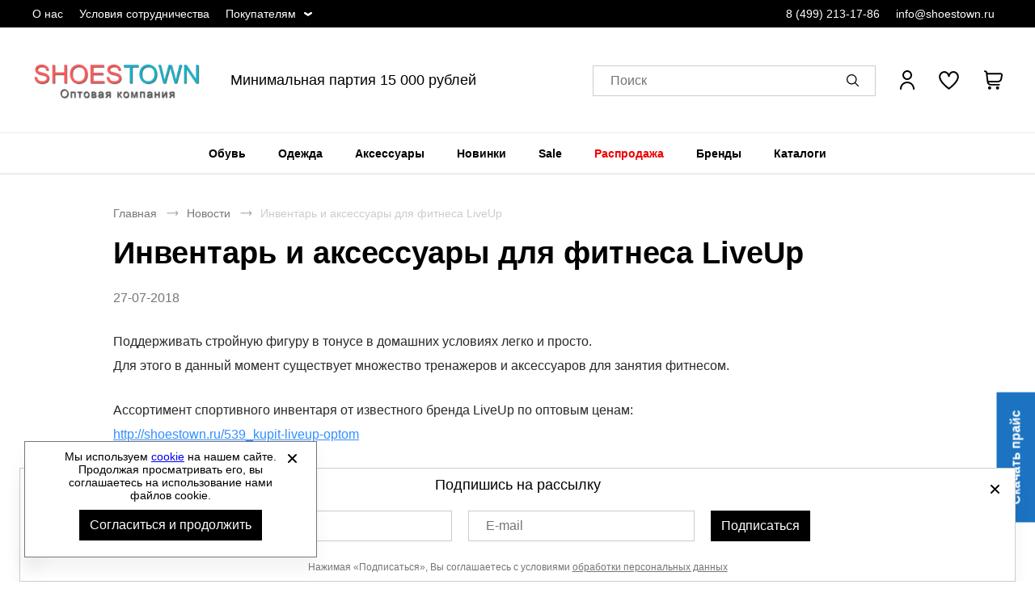

--- FILE ---
content_type: text/html; charset=UTF-8
request_url: https://shoestown1.ru/news/inventar-i-aksessuary-dlya-fitnesa-liveup
body_size: 10566
content:
<!DOCTYPE html><html lang="ru"><head><title>Инвентарь и аксессуары для фитнеса LiveUp (27-07-2018) - оптовая компания Shoestown.ru</title><meta name="description" content="Посмотреть о инвентарь и аксессуары для фитнеса liveup (27-07-2018)"><meta name="keywords" content=""><meta charset="utf-8"><link rel="apple-touch-icon" sizes="180x180" href="https://shoestown1.ru/themes/theme081/assets/favicon/apple-touch-icon.png?v=2"><link rel="icon" type="image/png" sizes="32x32" href="https://shoestown1.ru/themes/theme081/assets/favicon/favicon-32x32.png?v=2"><link rel="icon" type="image/png" sizes="16x16" href="https://shoestown1.ru/themes/theme081/assets/favicon/favicon-16x16.png?v=2"><link rel="manifest" href="https://shoestown1.ru/themes/theme081/assets/favicon/site.webmanifest?v=2"><link rel="mask-icon" href="https://shoestown1.ru/themes/theme081/assets/favicon/safari-pinned-tab.svg?v=2" color="#5bbad5"><meta name="msapplication-TileColor" content="#000000"><meta name="theme-color" content="#000000"><meta name="viewport" content="width=device-width, initial-scale=1, shrink-to-fit=no"><meta property="og:url" content="https://shoestown1.ru/news/inventar-i-aksessuary-dlya-fitnesa-liveup"><meta property="og:title" content="Инвентарь и аксессуары для фитнеса LiveUp (27-07-2018) - оптовая компания Shoestown.ru"/><meta property="og:description" content="Посмотреть о инвентарь и аксессуары для фитнеса liveup (27-07-2018)"/><meta property="og:type" content="website"><meta property="og:image" content="https://shoestown1.ru/storage/app/media/site/shoestown-logo.png"><meta property="og:image:type" content="image/png"><meta property="og:image:width" content="600"><meta property="og:image:height" content="600"><meta property="og:locale" content="ru_RU"><meta property="og:site_name" content="Оптовая продажа одежды и обуви - ShowsTown.ru"><meta property="og:image:secure_url" content="https://shoestown1.ru/storage/app/media/site/shoestown-logo.png"><link rel="stylesheet" href="/themes/theme081/assets/css/common.css?id=d26fb1453cb954e8b5cb"><link rel="stylesheet" href="/themes/theme081/assets/css/news-page.css?id=a37bc4efb85a0cf3fd19"></head><body itemscope itemtype="http://schema.org/WebPage" data-page-id="news-page"><div class="wrapper grid"><header class="header"><div class="header-preview-nav__wrapper"><div class="header-preview-nav__container"><ul class="header-preview-nav__list"><li class="header-preview-nav__item desktop__only "><a href="https://shoestown1.ru/about"
                       title="О нас"
                       class="header-preview-nav__link ">
                        О нас
                    </a></li><li class="header-preview-nav__item desktop__only "><a href="https://shoestown1.ru/usloviya-sotrudnichestva"
                       title="Условия сотрудничества"
                       class="header-preview-nav__link ">
                        Условия сотрудничества
                    </a></li><li class="header-preview-nav__item desktop__only more-information"><span
                        class="header-preview-nav__link ">
                        Покупателям
                    </span><ul class="header-preview-nav-children__list"><li class="header-preview-nav-children__item"><a href="https://shoestown1.ru/contacts"
                                   title="Контакты"
                                   class="header-preview-nav-children__link ">
                                    Контакты
                                </a></li><li class="header-preview-nav-children__item"><a href="https://shoestown1.ru/news"
                                   title="Новости"
                                   class="header-preview-nav-children__link ">
                                    Новости
                                </a></li><li class="header-preview-nav-children__item"><a href="https://shoestown1.ru/dostavka"
                                   title="Доставка"
                                   class="header-preview-nav-children__link ">
                                    Доставка
                                </a></li><li class="header-preview-nav-children__item"><a href="https://shoestown1.ru/oplata"
                                   title="Оплата"
                                   class="header-preview-nav-children__link ">
                                    Оплата
                                </a></li><li class="header-preview-nav-children__item"><a href="https://shoestown1.ru/faq"
                                   title="Вопросы и ответы"
                                   class="header-preview-nav-children__link ">
                                    Вопросы и ответы
                                </a></li><li class="header-preview-nav-children__item"><a href="https://shoestown1.ru/size-chart"
                                   title="Как подобрать размер?"
                                   class="header-preview-nav-children__link ">
                                    Как подобрать размер?
                                </a></li><li class="header-preview-nav-children__item"><a href="https://shoestown1.ru/certificate"
                                   title="Сертификаты"
                                   class="header-preview-nav-children__link ">
                                    Сертификаты
                                </a></li></ul></li></ul><ul class="header-preview-nav__contact-list"><li class="header-preview-nav__item header-preview-nav__phone-item"><a href="tel:84992131786" class="header-preview-nav__link">
                    8 (499) 213-17-86
                </a></li><li class="header-preview-nav__item"><a href="mailto:info@shoestown.ru" class="header-preview-nav__link">
                    info@shoestown.ru
                </a></li></ul></div></div><div class="header__wrapper"><button class="drawer-open__btn js-drawer-btn" aria-label="Открыть мобильное меню"></button><nav class="drawer-nav webkit-scroll" aria-label="Мобильное меню"><button type="button" class="drawer-nav__btn js-drawer-btn" aria-label="Открыть закрыть меню"></button><div class="drawer-nav__wrapper drawer-nav__wrapper_hidden"><ul class="drawer-nav__header-list" role="menubar"><li class="drawer-nav__header-item" role="menuitem"><a href="#" class="drawer-nav__header-link js-header-account">
                                            Вход / Регистрация
                                    </a></li><li class="drawer-nav__header_wishlist"><a href="/wishlist"><button type="button" class="wishlist-info" aria-label="" aria-controls="wishlist-content"></button></a></li></ul><ul class="drawer-nav__list js-drawer-nav__list-wrapper" role="menubar"><li class="drawer-nav__item" role="menuitem"><a href="https://shoestown1.ru/obuv"
                   title="Обувь"
                   class="drawer-nav__link js-drawer-nav-open-parent" data-category-id="2">
                    Обувь
                </a></li><li class="drawer-nav__item" role="menuitem"><a href="https://shoestown1.ru/odezhda"
                   title="Одежда"
                   class="drawer-nav__link js-drawer-nav-open-parent" data-category-id="3">
                    Одежда
                </a></li><li class="drawer-nav__item" role="menuitem"><a href="https://shoestown1.ru/aksessuary"
                   title="Аксессуары"
                   class="drawer-nav__link js-drawer-nav-open-parent" data-category-id="4">
                    Аксессуары
                </a></li><li class="drawer-nav__item" role="menuitem"><a href="https://shoestown1.ru/novinki"
                   title="Новинки"
                   class="drawer-nav__link">
                    Новинки
                </a></li><li class="drawer-nav__item" role="menuitem"><a href="https://shoestown1.ru/sale"
                   title="Sale"
                   class="drawer-nav__link">
                    Sale
                </a></li><li class="drawer-nav__item" role="menuitem"><a href="https://shoestown1.ru/rasprodazha"
                   title="Распродажа"
                   class="drawer-nav__link">
                    Распродажа
                </a></li><li class="drawer-nav__item" role="menuitem"><a href="#"
               title="Бренды"
               class="drawer-nav__link js-drawer-nav-brand-open-parent">
                Бренды
            </a></li><li class="drawer-nav__item" role="menuitem"><a href="https://shoestown1.ru/catalogs"
                   title="Каталоги"
                   class="drawer-nav__link ">
                    Каталоги
                </a></li></ul><ul class="drawer-nav__footer-list" role="menubar"><li class="drawer-nav__footer-item" role="menuitem"><a href="https://shoestown1.ru/about"
                           title="О компании"
                           class="drawer-nav__footer-link ">
                            О компании
                        </a></li><li class="drawer-nav__footer-item" role="menuitem"><a href="https://shoestown1.ru/news"
                           title="Новости"
                           class="drawer-nav__footer-link ">
                            Новости
                        </a></li><li class="drawer-nav__footer-item" role="menuitem"><a href="https://shoestown1.ru/contacts"
                           title="Контакты"
                           class="drawer-nav__footer-link ">
                            Контакты
                        </a></li><li class="drawer-nav__footer-item" role="menuitem"><a href="https://shoestown1.ru/catalogs"
                           title="Скачать каталоги"
                           class="drawer-nav__footer-link ">
                            Скачать каталоги
                        </a></li><li class="drawer-nav__footer-item" role="menuitem"><a href="https://shoestown1.ru/faq"
                           title="Вопросы и ответы"
                           class="drawer-nav__footer-link ">
                            Вопросы и ответы
                        </a></li><li class="drawer-nav__footer-item" role="menuitem"><a href="https://shoestown1.ru/usloviya-sotrudnichestva"
                           title="Условия сотрудничества"
                           class="drawer-nav__footer-link ">
                            Условия сотрудничества
                        </a></li><li class="drawer-nav__footer-item" role="menuitem"><a href="https://shoestown1.ru/dokumenty"
                           title="Документы"
                           class="drawer-nav__footer-link ">
                            Документы
                        </a></li><li class="drawer-nav__footer-item" role="menuitem"><a href="https://shoestown1.ru/oplata"
                           title="Оплата"
                           class="drawer-nav__footer-link ">
                            Оплата
                        </a></li><li class="drawer-nav__footer-item" role="menuitem"><a href="https://shoestown1.ru/dostavka"
                           title="Доставка"
                           class="drawer-nav__footer-link ">
                            Доставка
                        </a></li><li class="drawer-nav__footer-item" role="menuitem"><a href="https://shoestown1.ru/certificate"
                           title="Сертификаты"
                           class="drawer-nav__footer-link ">
                            Сертификаты
                        </a></li><li class="drawer-nav__footer-item" role="menuitem"><a href="https://shoestown1.ru/size-chart"
                           title="Как подобрать размер?"
                           class="drawer-nav__footer-link ">
                            Как подобрать размер?
                        </a></li></ul><ul class="drawer-nav__contact-list" role="menubar"><li class="drawer-nav__contact-item" role="menuitem"><a href="tel:84992131786"
                       class="drawer-nav__contact-link">
                        8 (499) 213-17-86
                    </a></li><li class="drawer-nav__contact-item" role="menuitem"><a href="mailto:info@shoestown.ru"
                       class="drawer-nav__contact-link">
                        info@shoestown.ru
                    </a></li></ul></div></nav><a href="https://shoestown1.ru" class="logo header__logo" aria-label="Перейти на главную страницу"><img src="/storage/app/media/site/shoestown-logo.png" alt="Спортивная и классическая обувь оптом" title="Спортивная и классическая обувь оптом" class="logo__img"><img src="/storage/app/media/site/shoestown-logo-mobile.png" alt="Спортивная и классическая обувь оптом" title="Спортивная и классическая обувь оптом" class="logo-mobile__img">
        Спортивная и классическая обувь оптом
    </a><div class="header-text__wrapper"><span class="header-text__title">
        Минимальная партия 15 000 рублей
    </span></div><div class="header__search"><button type="button" class="search__btn js-search-popup" aria-label="Открыть панель поиска"><span class="search__btn-text">Поиск</span></button><div class="search-panel search-panel_hidden webkit-scroll"><button type="button" class="search-panel__close js-search-popup" role="button" arial-label="Закрыть"></button><b class="search-panel__title">Поиск</b><form action="/search" class="search-panel__form" method="get" arial-labelledby="Поиск"><div class="input search-panel__input"><label for="search-panel" class="input__label  search-panel__label">Поиск</label><input
        type="text"
        id="search-panel"
        name="search"
        class="input__field search-panel__input-field _shopaholic-search-input"
        data-was-change="false"
        
                                                    maxlength="100"
                                                autocomplete="off"
    ></div><button class="search-panel__button" type="submit" role="button" title="Начать поиск" aria-labelledby="Начать поиск"></button><div class="preloader search-panel__preloader"></div></form><div class="search-panel__result-wrapper"></div></div></div><ul class="userbar" aria-label="Зона клиента"><li class="userbar__item userbar__item_account _account-header-wrapper"><button type="button" class="header-account-info js-header-account" aria-label="Открыть личный кабинет" tabindex="-1"><span class="header-account-info__text">Вход / Регистрация</span></button></li><li class="userbar__item userbar__item_wishlist"><button type="button" class="wishlist-info js-wishlist" aria-label="" aria-controls="wishlist-content"><span class="wishlist-info__counter" aria-hidden="true"></span><span class="wishlist-info__text" aria-hidden="true"></span></button><div class="wishlist-info__panel webkit-scroll"></div></li><li class="userbar__item userbar__item_cart _shopaholic-cart-mini-wrapper"><button type="button" class="cart-info cart-info_empty js-cart-mini" aria-label="У вас нет товаров в корзине" tabindex="-1"><span class="cart-info__counter" aria-hidden="true"></span></button><div class="cart-info__panel webkit-scroll"></div></li></ul></div><div class="header-nav__wrapper"><div class="header-nav__panel"><nav class="header-nav header-nav_desktop" aria-labelledby="header-catalog-nav"><ul class="header-nav__list header-nav__list_desktop" role="menubar"><li class="header-nav__item header-nav__item_desktop" role="menuitem"><a href="https://shoestown1.ru/obuv"
                   title="Обувь"
                   class="header-nav__link 
                   "
                >Обувь
                </a><div class="sub-menu__list"><ul class="sub-menu__item sub-menu__item-two-column"><li class="category-list__item"><a class="title-column__link"
                                           title="Обувь женская"
                                           href="https://shoestown1.ru/obuv-woman">
                                            Обувь женская
                                        </a><ul class="column__list"><li class="category-column__item"><a class="header-column__link"
                                                           title="Балетки"
                                                           href="https://shoestown1.ru/woman-baletki">
                                                            Балетки
                                                        </a></li><li class="category-column__item"><a class="header-column__link"
                                                           title="Босоножки"
                                                           href="https://shoestown1.ru/woman-bosonozhki">
                                                            Босоножки
                                                        </a></li><li class="category-column__item"><a class="header-column__link"
                                                           title="Ботильоны"
                                                           href="https://shoestown1.ru/woman-botilony">
                                                            Ботильоны
                                                        </a></li><li class="category-column__item"><a class="header-column__link"
                                                           title="Ботинки"
                                                           href="https://shoestown1.ru/woman-botinki">
                                                            Ботинки
                                                        </a></li><li class="category-column__item"><a class="header-column__link"
                                                           title="Бутсы"
                                                           href="https://shoestown1.ru/woman-butsy">
                                                            Бутсы
                                                        </a></li><li class="category-column__item"><a class="header-column__link"
                                                           title="Дутики"
                                                           href="https://shoestown1.ru/woman-dutiki">
                                                            Дутики
                                                        </a></li><li class="category-column__item"><a class="header-column__link"
                                                           title="Кеды"
                                                           href="https://shoestown1.ru/woman-kedy">
                                                            Кеды
                                                        </a></li><li class="category-column__item"><a class="header-column__link"
                                                           title="Кроссовки"
                                                           href="https://shoestown1.ru/woman-krossovki">
                                                            Кроссовки
                                                        </a></li><li class="category-column__item"><a class="header-column__link"
                                                           title="Мокасины"
                                                           href="https://shoestown1.ru/woman-mokasiny">
                                                            Мокасины
                                                        </a></li><li class="category-column__item"><a class="header-column__link"
                                                           title="Пантолеты"
                                                           href="https://shoestown1.ru/woman-pantolety">
                                                            Пантолеты
                                                        </a></li><li class="category-column__item"><a class="header-column__link"
                                                           title="Сабо"
                                                           href="https://shoestown1.ru/woman-sabo">
                                                            Сабо
                                                        </a></li><li class="category-column__item"><a class="header-column__link"
                                                           title="Сандалии"
                                                           href="https://shoestown1.ru/woman-sandalii">
                                                            Сандалии
                                                        </a></li><li class="category-column__item"><a class="header-column__link"
                                                           title="Сапоги"
                                                           href="https://shoestown1.ru/woman-sapogi">
                                                            Сапоги
                                                        </a></li><li class="category-column__item"><a class="header-column__link"
                                                           title="Слипоны"
                                                           href="https://shoestown1.ru/woman-slipony">
                                                            Слипоны
                                                        </a></li><li class="category-column__item"><a class="header-column__link"
                                                           title="Тапочки"
                                                           href="https://shoestown1.ru/woman-tapochki">
                                                            Тапочки
                                                        </a></li><li class="category-column__item"><a class="header-column__link"
                                                           title="Туфли"
                                                           href="https://shoestown1.ru/woman-tufli">
                                                            Туфли
                                                        </a></li></ul></li><li class="category-list__item"><a class="title-column__link"
                                           title="Обувь мужская"
                                           href="https://shoestown1.ru/obuv-man">
                                            Обувь мужская
                                        </a><ul class="column__list"><li class="category-column__item"><a class="header-column__link"
                                                           title="Ботинки"
                                                           href="https://shoestown1.ru/man-botinki">
                                                            Ботинки
                                                        </a></li><li class="category-column__item"><a class="header-column__link"
                                                           title="Бутсы"
                                                           href="https://shoestown1.ru/man-butsy">
                                                            Бутсы
                                                        </a></li><li class="category-column__item"><a class="header-column__link"
                                                           title="Дутики"
                                                           href="https://shoestown1.ru/man-dutiki">
                                                            Дутики
                                                        </a></li><li class="category-column__item"><a class="header-column__link"
                                                           title="Кеды"
                                                           href="https://shoestown1.ru/man-kedy">
                                                            Кеды
                                                        </a></li><li class="category-column__item"><a class="header-column__link"
                                                           title="Кроссовки"
                                                           href="https://shoestown1.ru/man-krossovki">
                                                            Кроссовки
                                                        </a></li><li class="category-column__item"><a class="header-column__link"
                                                           title="Мокасины"
                                                           href="https://shoestown1.ru/man-mokasiny">
                                                            Мокасины
                                                        </a></li><li class="category-column__item"><a class="header-column__link"
                                                           title="Пантолеты"
                                                           href="https://shoestown1.ru/man-pantolety">
                                                            Пантолеты
                                                        </a></li><li class="category-column__item"><a class="header-column__link"
                                                           title="Сабо"
                                                           href="https://shoestown1.ru/man-sabo">
                                                            Сабо
                                                        </a></li><li class="category-column__item"><a class="header-column__link"
                                                           title="Сандалии"
                                                           href="https://shoestown1.ru/man-sandalii">
                                                            Сандалии
                                                        </a></li><li class="category-column__item"><a class="header-column__link"
                                                           title="Сапоги"
                                                           href="https://shoestown1.ru/man-sapogi">
                                                            Сапоги
                                                        </a></li><li class="category-column__item"><a class="header-column__link"
                                                           title="Слипоны"
                                                           href="https://shoestown1.ru/man-slipony">
                                                            Слипоны
                                                        </a></li><li class="category-column__item"><a class="header-column__link"
                                                           title="Туфли"
                                                           href="https://shoestown1.ru/man-tufli">
                                                            Туфли
                                                        </a></li></ul></li><li class="category-list__item"><a class="title-column__link"
                                           title="Обувь детская"
                                           href="https://shoestown1.ru/obuv-kids">
                                            Обувь детская
                                        </a><ul class="column__list"><li class="category-column__item"><a class="header-column__link"
                                                           title="Балетки"
                                                           href="https://shoestown1.ru/kids-baletki">
                                                            Балетки
                                                        </a></li><li class="category-column__item"><a class="header-column__link"
                                                           title="Ботильоны"
                                                           href="https://shoestown1.ru/kids-botilony">
                                                            Ботильоны
                                                        </a></li><li class="category-column__item"><a class="header-column__link"
                                                           title="Ботинки"
                                                           href="https://shoestown1.ru/kids-botinki">
                                                            Ботинки
                                                        </a></li><li class="category-column__item"><a class="header-column__link"
                                                           title="Бутсы"
                                                           href="https://shoestown1.ru/kids-butsy">
                                                            Бутсы
                                                        </a></li><li class="category-column__item"><a class="header-column__link"
                                                           title="Кеды"
                                                           href="https://shoestown1.ru/kids-kedy">
                                                            Кеды
                                                        </a></li><li class="category-column__item"><a class="header-column__link"
                                                           title="Кроссовки"
                                                           href="https://shoestown1.ru/kids-krossovki">
                                                            Кроссовки
                                                        </a></li><li class="category-column__item"><a class="header-column__link"
                                                           title="Пантолеты"
                                                           href="https://shoestown1.ru/kids-pantolety">
                                                            Пантолеты
                                                        </a></li><li class="category-column__item"><a class="header-column__link"
                                                           title="Сабо"
                                                           href="https://shoestown1.ru/kids-sabo">
                                                            Сабо
                                                        </a></li><li class="category-column__item"><a class="header-column__link"
                                                           title="Сандалии"
                                                           href="https://shoestown1.ru/kids-sandalii">
                                                            Сандалии
                                                        </a></li><li class="category-column__item"><a class="header-column__link"
                                                           title="Сапоги"
                                                           href="https://shoestown1.ru/kids-sapogi">
                                                            Сапоги
                                                        </a></li><li class="category-column__item"><a class="header-column__link"
                                                           title="Слипоны"
                                                           href="https://shoestown1.ru/kids-slipony">
                                                            Слипоны
                                                        </a></li><li class="category-column__item"><a class="header-column__link"
                                                           title="Туфли"
                                                           href="https://shoestown1.ru/kids-tufli">
                                                            Туфли
                                                        </a></li></ul></li><ul class="column__list"><li class="category-list__item category-additional__item"><a class="additional-category__link"
                                                   title="Обувь из Европы"
                                                   href="/obuv/obuv-evropy">
                                                    Обувь из Европы
                                                </a></li></ul></ul></div></li><li class="header-nav__item header-nav__item_desktop" role="menuitem"><a href="https://shoestown1.ru/odezhda"
                   title="Одежда"
                   class="header-nav__link 
                   "
                >Одежда
                </a><div class="sub-menu__list"><ul class="sub-menu__item sub-menu__item-two-column"><li class="category-list__item"><a class="title-column__link"
                                           title="Одежда женская"
                                           href="https://shoestown1.ru/odezhda-woman">
                                            Одежда женская
                                        </a><ul class="column__list"><li class="category-column__item"><a class="header-column__link"
                                                           title="Блузки"
                                                           href="https://shoestown1.ru/woman-bluzki">
                                                            Блузки
                                                        </a></li><li class="category-column__item"><a class="header-column__link"
                                                           title="Брюки"
                                                           href="https://shoestown1.ru/woman-bryuki">
                                                            Брюки
                                                        </a></li><li class="category-column__item"><a class="header-column__link"
                                                           title="Горнолыжка"
                                                           href="https://shoestown1.ru/woman-gornolyzhka">
                                                            Горнолыжка
                                                        </a></li><li class="category-column__item"><a class="header-column__link"
                                                           title="Джемперы"
                                                           href="https://shoestown1.ru/woman-dzhempery">
                                                            Джемперы
                                                        </a></li><li class="category-column__item"><a class="header-column__link"
                                                           title="Жилеты"
                                                           href="https://shoestown1.ru/woman-zhilety">
                                                            Жилеты
                                                        </a></li><li class="category-column__item"><a class="header-column__link"
                                                           title="Комбинезоны"
                                                           href="https://shoestown1.ru/woman-kombinezony">
                                                            Комбинезоны
                                                        </a></li><li class="category-column__item"><a class="header-column__link"
                                                           title="Кофты"
                                                           href="https://shoestown1.ru/woman-kofty">
                                                            Кофты
                                                        </a></li><li class="category-column__item"><a class="header-column__link"
                                                           title="Купальники"
                                                           href="https://shoestown1.ru/woman-kupalniki">
                                                            Купальники
                                                        </a></li><li class="category-column__item"><a class="header-column__link"
                                                           title="Куртки"
                                                           href="https://shoestown1.ru/woman-kurtki">
                                                            Куртки
                                                        </a></li><li class="category-column__item"><a class="header-column__link"
                                                           title="Лонгсливы"
                                                           href="https://shoestown1.ru/woman-longslivy">
                                                            Лонгсливы
                                                        </a></li><li class="category-column__item"><a class="header-column__link"
                                                           title="Майки"
                                                           href="https://shoestown1.ru/woman-mayki">
                                                            Майки
                                                        </a></li><li class="category-column__item"><a class="header-column__link"
                                                           title="Нижнее белье"
                                                           href="https://shoestown1.ru/woman-nizhnee-bele">
                                                            Нижнее белье
                                                        </a></li><li class="category-column__item"><a class="header-column__link"
                                                           title="Платья"
                                                           href="https://shoestown1.ru/woman-platya">
                                                            Платья
                                                        </a></li><li class="category-column__item"><a class="header-column__link"
                                                           title="Рубашки"
                                                           href="https://shoestown1.ru/woman-rubashki">
                                                            Рубашки
                                                        </a></li><li class="category-column__item"><a class="header-column__link"
                                                           title="Спортивные костюмы"
                                                           href="https://shoestown1.ru/woman-sportivnye-kostyumy">
                                                            Спортивные костюмы
                                                        </a></li><li class="category-column__item"><a class="header-column__link"
                                                           title="Термобелье"
                                                           href="https://shoestown1.ru/woman-termobele">
                                                            Термобелье
                                                        </a></li><li class="category-column__item"><a class="header-column__link"
                                                           title="Топы"
                                                           href="https://shoestown1.ru/woman-topy">
                                                            Топы
                                                        </a></li><li class="category-column__item"><a class="header-column__link"
                                                           title="Форма футбольная"
                                                           href="https://shoestown1.ru/woman-forma-futbolnaya">
                                                            Форма футбольная
                                                        </a></li><li class="category-column__item"><a class="header-column__link"
                                                           title="Футболки"
                                                           href="https://shoestown1.ru/woman-futbolki">
                                                            Футболки
                                                        </a></li><li class="category-column__item"><a class="header-column__link"
                                                           title="Шорты"
                                                           href="https://shoestown1.ru/woman-shorty">
                                                            Шорты
                                                        </a></li><li class="category-column__item"><a class="header-column__link"
                                                           title="Юбки"
                                                           href="https://shoestown1.ru/woman-yubki">
                                                            Юбки
                                                        </a></li></ul></li><li class="category-list__item"><a class="title-column__link"
                                           title="Одежда мужская"
                                           href="https://shoestown1.ru/odezhda-man">
                                            Одежда мужская
                                        </a><ul class="column__list"><li class="category-column__item"><a class="header-column__link"
                                                           title="Брюки"
                                                           href="https://shoestown1.ru/man-bryuki">
                                                            Брюки
                                                        </a></li><li class="category-column__item"><a class="header-column__link"
                                                           title="Горнолыжка"
                                                           href="https://shoestown1.ru/man-gornolyzhka">
                                                            Горнолыжка
                                                        </a></li><li class="category-column__item"><a class="header-column__link"
                                                           title="Джемперы"
                                                           href="https://shoestown1.ru/man-dzhempery">
                                                            Джемперы
                                                        </a></li><li class="category-column__item"><a class="header-column__link"
                                                           title="Жилеты"
                                                           href="https://shoestown1.ru/man-zhilety">
                                                            Жилеты
                                                        </a></li><li class="category-column__item"><a class="header-column__link"
                                                           title="Комбинезоны"
                                                           href="https://shoestown1.ru/man-kombinezony">
                                                            Комбинезоны
                                                        </a></li><li class="category-column__item"><a class="header-column__link"
                                                           title="Кофты"
                                                           href="https://shoestown1.ru/man-kofty">
                                                            Кофты
                                                        </a></li><li class="category-column__item"><a class="header-column__link"
                                                           title="Куртки"
                                                           href="https://shoestown1.ru/man-kurtki">
                                                            Куртки
                                                        </a></li><li class="category-column__item"><a class="header-column__link"
                                                           title="Лонгсливы"
                                                           href="https://shoestown1.ru/man-longslivy">
                                                            Лонгсливы
                                                        </a></li><li class="category-column__item"><a class="header-column__link"
                                                           title="Майки"
                                                           href="https://shoestown1.ru/man-mayki">
                                                            Майки
                                                        </a></li><li class="category-column__item"><a class="header-column__link"
                                                           title="Нижнее белье"
                                                           href="https://shoestown1.ru/man-nizhnee-bele">
                                                            Нижнее белье
                                                        </a></li><li class="category-column__item"><a class="header-column__link"
                                                           title="Рубашки"
                                                           href="https://shoestown1.ru/man-rubashki">
                                                            Рубашки
                                                        </a></li><li class="category-column__item"><a class="header-column__link"
                                                           title="Спортивные костюмы"
                                                           href="https://shoestown1.ru/man-sportivnye-kostyumy">
                                                            Спортивные костюмы
                                                        </a></li><li class="category-column__item"><a class="header-column__link"
                                                           title="Термобелье"
                                                           href="https://shoestown1.ru/man-termobele">
                                                            Термобелье
                                                        </a></li><li class="category-column__item"><a class="header-column__link"
                                                           title="Форма футбольная"
                                                           href="https://shoestown1.ru/man-forma-futbolnaya">
                                                            Форма футбольная
                                                        </a></li><li class="category-column__item"><a class="header-column__link"
                                                           title="Футболки"
                                                           href="https://shoestown1.ru/man-futbolki">
                                                            Футболки
                                                        </a></li><li class="category-column__item"><a class="header-column__link"
                                                           title="Шорты"
                                                           href="https://shoestown1.ru/man-shorty">
                                                            Шорты
                                                        </a></li></ul></li><li class="category-list__item"><a class="title-column__link"
                                           title="Одежда детская"
                                           href="https://shoestown1.ru/odezhda-kids">
                                            Одежда детская
                                        </a><ul class="column__list"><li class="category-column__item"><a class="header-column__link"
                                                           title="Брюки"
                                                           href="https://shoestown1.ru/kids-bryuki">
                                                            Брюки
                                                        </a></li><li class="category-column__item"><a class="header-column__link"
                                                           title="Джемперы"
                                                           href="https://shoestown1.ru/kids-dzhempery">
                                                            Джемперы
                                                        </a></li><li class="category-column__item"><a class="header-column__link"
                                                           title="Купальники"
                                                           href="https://shoestown1.ru/kids-kupalniki">
                                                            Купальники
                                                        </a></li><li class="category-column__item"><a class="header-column__link"
                                                           title="Куртки"
                                                           href="https://shoestown1.ru/kids-kurtki">
                                                            Куртки
                                                        </a></li><li class="category-column__item"><a class="header-column__link"
                                                           title="Лонгсливы"
                                                           href="https://shoestown1.ru/kids-longslivy">
                                                            Лонгсливы
                                                        </a></li><li class="category-column__item"><a class="header-column__link"
                                                           title="Майки"
                                                           href="https://shoestown1.ru/kids-mayki">
                                                            Майки
                                                        </a></li><li class="category-column__item"><a class="header-column__link"
                                                           title="Спортивные костюмы"
                                                           href="https://shoestown1.ru/kids-sportivnye-kostyumy">
                                                            Спортивные костюмы
                                                        </a></li><li class="category-column__item"><a class="header-column__link"
                                                           title="Топы"
                                                           href="https://shoestown1.ru/kids-topy">
                                                            Топы
                                                        </a></li><li class="category-column__item"><a class="header-column__link"
                                                           title="Футболки"
                                                           href="https://shoestown1.ru/kids-futbolki">
                                                            Футболки
                                                        </a></li><li class="category-column__item"><a class="header-column__link"
                                                           title="Шорты"
                                                           href="https://shoestown1.ru/kids-shorty">
                                                            Шорты
                                                        </a></li></ul></li></ul></div></li><li class="header-nav__item header-nav__item_desktop" role="menuitem"><a href="https://shoestown1.ru/aksessuary"
                   title="Аксессуары"
                   class="header-nav__link 
                   "
                >Аксессуары
                </a><div class="sub-menu__list"><ul class="sub-menu__item "><li class="category-column__item"><a class="header-column__link"
                                           title="Другое"
                                           href="https://shoestown1.ru/drugoe">
                                            Другое
                                        </a></li><li class="category-column__item"><a class="header-column__link"
                                           title="Защита"
                                           href="https://shoestown1.ru/zashchita">
                                            Защита
                                        </a></li><li class="category-column__item"><a class="header-column__link"
                                           title="Инвентарь"
                                           href="https://shoestown1.ru/inventar">
                                            Инвентарь
                                        </a></li><li class="category-column__item"><a class="header-column__link"
                                           title="Кепки"
                                           href="https://shoestown1.ru/kepki">
                                            Кепки
                                        </a></li><li class="category-column__item"><a class="header-column__link"
                                           title="Кошельки"
                                           href="https://shoestown1.ru/koshelki">
                                            Кошельки
                                        </a></li><li class="category-column__item"><a class="header-column__link"
                                           title="Мячи"
                                           href="https://shoestown1.ru/myachi">
                                            Мячи
                                        </a></li><li class="category-column__item"><a class="header-column__link"
                                           title="Носки"
                                           href="https://shoestown1.ru/noski">
                                            Носки
                                        </a></li><li class="category-column__item"><a class="header-column__link"
                                           title="Перчатки"
                                           href="https://shoestown1.ru/perchatki">
                                            Перчатки
                                        </a></li><li class="category-column__item"><a class="header-column__link"
                                           title="Платки"
                                           href="https://shoestown1.ru/platki">
                                            Платки
                                        </a></li><li class="category-column__item"><a class="header-column__link"
                                           title="Повязки"
                                           href="https://shoestown1.ru/povyazki">
                                            Повязки
                                        </a></li><li class="category-column__item"><a class="header-column__link"
                                           title="Ремни"
                                           href="https://shoestown1.ru/remni">
                                            Ремни
                                        </a></li><li class="category-column__item"><a class="header-column__link"
                                           title="Рюкзаки"
                                           href="https://shoestown1.ru/ryukzaki">
                                            Рюкзаки
                                        </a></li><li class="category-column__item"><a class="header-column__link"
                                           title="Сумки на пояс"
                                           href="https://shoestown1.ru/sumki-na-poyas">
                                            Сумки на пояс
                                        </a></li><li class="category-column__item"><a class="header-column__link"
                                           title="Сумки спортивные"
                                           href="https://shoestown1.ru/sumki-sportivnye">
                                            Сумки спортивные
                                        </a></li><li class="category-column__item"><a class="header-column__link"
                                           title="Фитнес"
                                           href="https://shoestown1.ru/fitnes">
                                            Фитнес
                                        </a></li><li class="category-column__item"><a class="header-column__link"
                                           title="Шапки"
                                           href="https://shoestown1.ru/shapki">
                                            Шапки
                                        </a></li><li class="category-column__item"><a class="header-column__link"
                                           title="Шарфы"
                                           href="https://shoestown1.ru/sharfy">
                                            Шарфы
                                        </a></li></ul></div></li><li class="header-nav__item header-nav__item_desktop" role="menuitem"><a href="https://shoestown1.ru/novinki"
                   title="Новинки"
                   class="header-nav__link 
                   "
                >Новинки
                </a></li><li class="header-nav__item header-nav__item_desktop" role="menuitem"><a href="https://shoestown1.ru/sale"
                   title="Sale"
                   class="header-nav__link 
                   "
                >Sale
                </a></li><li class="header-nav__item header-nav__item_desktop" role="menuitem"><a href="https://shoestown1.ru/rasprodazha"
                   title="Распродажа"
                   class="header-nav__link 
                    red"
                >Распродажа
                </a></li><li class="header-nav__item header-nav__item_desktop" role="menuitem"><a href="/brands"
                   title="Бренды"
                   class="header-nav__link">Бренды</a><div class="sub-menu__list sub-menu__brand-list"><ul class="sub-menu__item"><li class="category-column__item"><a class="header-column__link"
                                   title="RALF RINGER"
                                   href="/catalog/catalog-ralf-ringer">
                                    RALF RINGER
                                </a></li><li class="category-column__item"><a class="header-column__link"
                                   title="Adidas"
                                   href="/catalog/catalog-adidas">
                                    Adidas
                                </a></li><li class="category-column__item"><a class="header-column__link"
                                   title="Asics"
                                   href="/catalog/catalog-asics">
                                    Asics
                                </a></li><li class="category-column__item"><a class="header-column__link"
                                   title="Bilcee"
                                   href="/catalog/catalog-bilcee">
                                    Bilcee
                                </a></li><li class="category-column__item"><a class="header-column__link"
                                   title="Ecco"
                                   href="/catalog/catalog-ecco">
                                    Ecco
                                </a></li><li class="category-column__item"><a class="header-column__link"
                                   title="Nike"
                                   href="/catalog/catalog-nike">
                                    Nike
                                </a></li><li class="category-column__item"><a class="header-column__link"
                                   title="Puma"
                                   href="/catalog/catalog-puma">
                                    Puma
                                </a></li><li class="category-column__item"><a class="header-column__link"
                                   title="Nike"
                                   href="/catalog/catalog-nike">
                                    Nike
                                </a></li><li class="category-column__item"><a class="header-column__link"
                                   title="Riveri by Ralf Ringer"
                                   href="/catalog/catalog-riveri-by-ralf-ringer">
                                    Riveri by Ralf Ringer
                                </a></li><li class="category-column__item"><a class="header-column__link"
                                   title="Under Armour"
                                   href="/catalog/catalog-under-armour">
                                    Under Armour
                                </a></li><li class="category-column__item"><a class="header-column__link"
                                   title="Reebok"
                                   href="/catalog/catalog-reebok">
                                    Reebok
                                </a></li><li class="category-column__item"><a class="header-column__link"
                               title="Посмотреть все бренды"
                               href="/brands">
                                Посмотреть все бренды
                            </a></li></ul></div></li><li class="header-nav__item header-nav__item_desktop" role="menuitem"><a href="https://shoestown1.ru/catalogs"
                   title="Каталоги"
                   class="header-nav__link ">
                    Каталоги
                </a></li></ul></nav></div></div><section class="through-slider swiper-container"><ul class="through-slider__list swiper-wrapper"></ul></section></header><main class="main subgrid full-width"><div class="news-page" itemscope itemtype="http://schema.org/NewsArticle"><link href="https://shoestown1.ru/news/inventar-i-aksessuary-dlya-fitnesa-liveup" itemprop="url"><meta itemprop="author" content="ShoesTown.ru"><meta content="" itemprop="image"><nav class="breadcrumbs catalog__breadcrumbs" role="navigation"><ul class="breadcrumbs__list" aria-label="breadcrumbs" itemscope itemtype="http://schema.org/BreadcrumbList"><li class="breadcrumbs__item" itemprop="itemListElement" itemscope
                    itemtype="http://schema.org/ListItem"><span itemprop="name"><a class="breadcrumbs__link" href="https://shoestown1.ru" itemtype="http://schema.org/Thing"
                       itemprop="item">
                        Главная
                    </a></span><meta itemprop="position" content="1"/></li><li class="breadcrumbs__item" itemprop="itemListElement" itemscope
                    itemtype="http://schema.org/ListItem"><span itemprop="name"><a class="breadcrumbs__link" href="https://shoestown1.ru/news" itemtype="http://schema.org/Thing"
                       itemprop="item">
                        Новости
                    </a></span><meta itemprop="position" content="2"/></li><li class="breadcrumbs__item" itemprop="itemListElement" itemscope
                    itemtype="http://schema.org/ListItem"><span class="breadcrumbs-no__link" itemprop="name">
                        Инвентарь и аксессуары для фитнеса LiveUp
                    </span><meta itemprop="position" content="3"/></li></ul></nav><h1 class="news-page__title"
        itemprop="headline">Инвентарь и аксессуары для фитнеса LiveUp</h1><time itemprop="datePublished" class="news-page__date"
          datetime="2018-07-27T09:59:16+03:00">27-07-2018</time><div class="news-page__wrapper" itemtype="https://schema.org/Organization" itemscope="itemscope"
             itemprop="publisher"><div class="wysiwyg new-page__wysiwyg" itemprop="articleBody"><p>Поддерживать стройную фигуру в тонусе в домашних условиях легко и просто.<br />Для этого в данный момент существует множество тренажеров и аксессуаров для занятия фитнесом.</p><p>Ассортимент спортивного инвентаря от известного бренда LiveUp по оптовым ценам:<br /><a href="http://shoestown.ru/539_kupit-liveup-optom">http://shoestown.ru/539_kupit-liveup-optom</a></p><p>Предлагаем ознакомиться с некоторыми моделями:<br /><br /><br /></p></div></div></div><div class="news-page-sharing"><div class="social-sharing social-likes news-page__share"><div class="social-sharing__title">Поделитесь с друзьями!</div><button class="social-sharing__btn" aria-label="Поделиться в Vkontakte" data-service="vkontakte"><img class="social-sharing__icon" src="https://shoestown1.ru/themes/theme081/assets/img/icon/vk-black.svg" alt="Vkontakte" role="presentation"></button><button class="social-sharing__btn" aria-label="Поделиться в Telegram" data-service="telegram"><img class="social-sharing__icon" src="https://shoestown1.ru/themes/theme081/assets/img/icon/telegram.svg" alt="Telegram" role="presentation"></button><button class="social-sharing__btn" aria-label="Поделиться в Twitter" data-service="twitter"><img class="social-sharing__icon" src="https://shoestown1.ru/themes/theme081/assets/img/icon/twitter.svg" alt="Twitter" role="presentation"></button><button class="social-sharing__btn" aria-label="Поделиться в Facebook" data-service="facebook"><img class="social-sharing__icon" src="https://shoestown1.ru/themes/theme081/assets/img/icon/facebook.svg" alt="Facebook" role="presentation"></button></div></div><section class="one-level-slider similar-products"><div class="one-level-slider__slider"><div class="one-level-slider__container swiper-container" role="region"
                 aria-live="polite"><div class="one-level-slider__header"><h2 class="section-title " id="">Связанные товары</h2><div class="one-level-slider__nav-wrapper"><div class="one-level-slider__nav one-level-slider__nav_prev"></div><div class="one-level-slider__pagination"></div><div class="one-level-slider__nav one-level-slider__nav_next"></div></div></div><ul class="one-level-slider__wrapper swiper-wrapper"><li class="one-level-slider__slide swiper-slide"><div class="product-card" itemscope itemtype="http://schema.org/Product"><a href="https://shoestown1.ru/p/ganteli-neoprenovye-liveup-ls2002-b05" title="Гантели неопреновые LIVEUP"
       class="catalog-item__link"><div class="product-card__img-wrap"><div class="product-card__label-container"></div><div class="product-card__img-dummy"></div><picture class="product-card__img-container"><source media="(min-width:769px)"
                            data-srcset="https://img.shoestown1.ru/public/664/be7/283/thumb_651337_420_315_0_0_auto.webp"
                            type="image/webp"><source media="(min-width:769px)"
                            data-srcset="https://img.shoestown1.ru/public/664/be7/283/thumb_651337_420_315_0_0_auto.jpg"
                            type="image/jpeg"><source media="(max-width:768px)"
                            data-srcset="https://img.shoestown1.ru/public/664/be7/283/thumb_651337_500_373_0_0_auto.webp"
                            type="image/webp"><source media="(max-width:768px)"
                            data-srcset="https://img.shoestown1.ru/public/664/be7/283/thumb_651337_500_373_0_0_auto.jpg"
                            type="image/jpeg"><img class="product-card__img js-lazy-load"
                         data-src="https://img.shoestown1.ru/public/664/be7/283/thumb_651337_500_373_0_0_auto.jpg" itemprop="image"
                         alt="" title=""></picture><div class="preloader product-card__preloader"></div></div></a><h3 class="product-card__title" itemprop="name"><a href="https://shoestown1.ru/p/ganteli-neoprenovye-liveup-ls2002-b05" class="catalog-item__link">
            Гантели неопреновые
        </a></h3><h4 class="product-card__sub-title" itemprop="name"><a href="https://shoestown1.ru/p/ganteli-neoprenovye-liveup-ls2002-b05" class="catalog-item__code-link">
            LS2002-B05 - LIVEUP
        </a></h4><div class="product-card__price-wrap" itemscope itemprop="offers" itemtype="http://schema.org/Offer"><div class="product-card__price"><span><span class="product-card__price-value">Закончился</span></span></div></div></div></li><li class="one-level-slider__slide swiper-slide"><div class="product-card" itemscope itemtype="http://schema.org/Product"><a href="https://shoestown1.ru/p/gantel-nabornaya-v-plastikovoy-obolochke-4-10-kg-liveup-ls2314" title="Гантель наборная в пластиковой оболочке 4-10 кг LIVEUP"
       class="catalog-item__link"><div class="product-card__img-wrap"><div class="product-card__label-container"></div><div class="product-card__img-dummy"></div><picture class="product-card__img-container"><source media="(min-width:769px)"
                            data-srcset="https://img.shoestown1.ru/public/63f/392/f16/thumb_118981_420_315_0_0_auto.webp"
                            type="image/webp"><source media="(min-width:769px)"
                            data-srcset="https://img.shoestown1.ru/public/63f/392/f16/thumb_118981_420_315_0_0_auto.jpg"
                            type="image/jpeg"><source media="(max-width:768px)"
                            data-srcset="https://img.shoestown1.ru/public/63f/392/f16/thumb_118981_500_373_0_0_auto.webp"
                            type="image/webp"><source media="(max-width:768px)"
                            data-srcset="https://img.shoestown1.ru/public/63f/392/f16/thumb_118981_500_373_0_0_auto.jpg"
                            type="image/jpeg"><img class="product-card__img js-lazy-load"
                         data-src="https://img.shoestown1.ru/public/63f/392/f16/thumb_118981_500_373_0_0_auto.jpg" itemprop="image"
                         alt="" title=""></picture><div class="preloader product-card__preloader"></div></div></a><h3 class="product-card__title" itemprop="name"><a href="https://shoestown1.ru/p/gantel-nabornaya-v-plastikovoy-obolochke-4-10-kg-liveup-ls2314" class="catalog-item__link">
            Гантель наборная в пластиковой оболочке 4-10 кг
        </a></h3><h4 class="product-card__sub-title" itemprop="name"><a href="https://shoestown1.ru/p/gantel-nabornaya-v-plastikovoy-obolochke-4-10-kg-liveup-ls2314" class="catalog-item__code-link">
            LS2314 - LIVEUP
        </a></h4><div class="product-card__price-wrap" itemscope itemprop="offers" itemtype="http://schema.org/Offer"><div class="product-card__price"><span><span class="product-card__price-value">Закончился</span></span></div></div></div></li><li class="one-level-slider__slide swiper-slide"><div class="product-card" itemscope itemtype="http://schema.org/Product"><a href="https://shoestown1.ru/p/skakalka-liveup-ls3115-o" title="Скакалка LIVEUP"
       class="catalog-item__link"><div class="product-card__img-wrap"><div class="product-card__label-container"></div><div class="product-card__img-dummy"></div><picture class="product-card__img-container"><source media="(min-width:769px)"
                            data-srcset="https://img.shoestown1.ru/public/677/154/d0e/thumb_806326_420_315_0_0_auto.webp"
                            type="image/webp"><source media="(min-width:769px)"
                            data-srcset="https://img.shoestown1.ru/public/677/154/d0e/thumb_806326_420_315_0_0_auto.jpg"
                            type="image/jpeg"><source media="(max-width:768px)"
                            data-srcset="https://img.shoestown1.ru/public/677/154/d0e/thumb_806326_500_373_0_0_auto.webp"
                            type="image/webp"><source media="(max-width:768px)"
                            data-srcset="https://img.shoestown1.ru/public/677/154/d0e/thumb_806326_500_373_0_0_auto.jpg"
                            type="image/jpeg"><img class="product-card__img js-lazy-load"
                         data-src="https://img.shoestown1.ru/public/677/154/d0e/thumb_806326_500_373_0_0_auto.jpg" itemprop="image"
                         alt="" title=""></picture><div class="preloader product-card__preloader"></div></div></a><h3 class="product-card__title" itemprop="name"><a href="https://shoestown1.ru/p/skakalka-liveup-ls3115-o" class="catalog-item__link">
            Скакалка
        </a></h3><h4 class="product-card__sub-title" itemprop="name"><a href="https://shoestown1.ru/p/skakalka-liveup-ls3115-o" class="catalog-item__code-link">
            LS3115-o - LIVEUP
        </a></h4><div class="product-card__price-wrap" itemscope itemprop="offers" itemtype="http://schema.org/Offer"><div class="product-card__price"><span><span class="product-card__price-value">Закончился</span></span></div></div></div></li><li class="one-level-slider__slide swiper-slide"><div class="product-card" itemscope itemtype="http://schema.org/Product"><a href="https://shoestown1.ru/p/vrashchayushchiysya-disk-25-sm-liveup-ls3165b" title="Вращающийся диск 25 см LIVEUP"
       class="catalog-item__link"><div class="product-card__img-wrap"><div class="product-card__label-container"></div><div class="product-card__img-dummy"></div><picture class="product-card__img-container"><source media="(min-width:769px)"
                            data-srcset="https://img.shoestown1.ru/public/64f/c6d/c50/thumb_421120_420_315_0_0_auto.webp"
                            type="image/webp"><source media="(min-width:769px)"
                            data-srcset="https://img.shoestown1.ru/public/64f/c6d/c50/thumb_421120_420_315_0_0_auto.jpg"
                            type="image/jpeg"><source media="(max-width:768px)"
                            data-srcset="https://img.shoestown1.ru/public/64f/c6d/c50/thumb_421120_500_373_0_0_auto.webp"
                            type="image/webp"><source media="(max-width:768px)"
                            data-srcset="https://img.shoestown1.ru/public/64f/c6d/c50/thumb_421120_500_373_0_0_auto.jpg"
                            type="image/jpeg"><img class="product-card__img js-lazy-load"
                         data-src="https://img.shoestown1.ru/public/64f/c6d/c50/thumb_421120_500_373_0_0_auto.jpg" itemprop="image"
                         alt="" title=""></picture><div class="preloader product-card__preloader"></div></div></a><h3 class="product-card__title" itemprop="name"><a href="https://shoestown1.ru/p/vrashchayushchiysya-disk-25-sm-liveup-ls3165b" class="catalog-item__link">
            Вращающийся диск 25 см
        </a></h3><h4 class="product-card__sub-title" itemprop="name"><a href="https://shoestown1.ru/p/vrashchayushchiysya-disk-25-sm-liveup-ls3165b" class="catalog-item__code-link">
            LS3165B - LIVEUP
        </a></h4><div class="product-card__price-wrap" itemscope itemprop="offers" itemtype="http://schema.org/Offer"><div class="product-card__price"><span><span class="product-card__price-value">Закончился</span></span></div></div></div></li><li class="one-level-slider__slide swiper-slide"><div class="product-card" itemscope itemtype="http://schema.org/Product"><a href="https://shoestown1.ru/p/kovrik-dlya-yogi-liveup-ls3231-04b" title="Коврик для йоги LIVEUP"
       class="catalog-item__link"><div class="product-card__img-wrap"><div class="product-card__label-container"></div><div class="product-card__img-dummy"></div><picture class="product-card__img-container"><source media="(min-width:769px)"
                            data-srcset="https://img.shoestown1.ru/public/677/154/d54/thumb_806354_420_315_0_0_auto.webp"
                            type="image/webp"><source media="(min-width:769px)"
                            data-srcset="https://img.shoestown1.ru/public/677/154/d54/thumb_806354_420_315_0_0_auto.jpg"
                            type="image/jpeg"><source media="(max-width:768px)"
                            data-srcset="https://img.shoestown1.ru/public/677/154/d54/thumb_806354_500_373_0_0_auto.webp"
                            type="image/webp"><source media="(max-width:768px)"
                            data-srcset="https://img.shoestown1.ru/public/677/154/d54/thumb_806354_500_373_0_0_auto.jpg"
                            type="image/jpeg"><img class="product-card__img js-lazy-load"
                         data-src="https://img.shoestown1.ru/public/677/154/d54/thumb_806354_500_373_0_0_auto.jpg" itemprop="image"
                         alt="" title=""></picture><div class="preloader product-card__preloader"></div></div></a><h3 class="product-card__title" itemprop="name"><a href="https://shoestown1.ru/p/kovrik-dlya-yogi-liveup-ls3231-04b" class="catalog-item__link">
            Коврик для йоги
        </a></h3><h4 class="product-card__sub-title" itemprop="name"><a href="https://shoestown1.ru/p/kovrik-dlya-yogi-liveup-ls3231-04b" class="catalog-item__code-link">
            LS3231-04b - LIVEUP
        </a></h4><div class="product-card__price-wrap" itemscope itemprop="offers" itemtype="http://schema.org/Offer"><div class="product-card__price"><span><span class="product-card__price-value">Закончился</span></span></div></div></div></li><li class="one-level-slider__slide swiper-slide"><div class="product-card" itemscope itemtype="http://schema.org/Product"><a href="https://shoestown1.ru/p/khula-khup-liveup-ls3326" title="Хула-хуп LIVEUP"
       class="catalog-item__link"><div class="product-card__img-wrap"><div class="product-card__label-container"></div><div class="product-card__img-dummy"></div><picture class="product-card__img-container"><source media="(min-width:769px)"
                            data-srcset="https://img.shoestown1.ru/public/68f/36c/420/thumb_929137_420_315_0_0_auto.webp"
                            type="image/webp"><source media="(min-width:769px)"
                            data-srcset="https://img.shoestown1.ru/public/68f/36c/420/thumb_929137_420_315_0_0_auto.jpg"
                            type="image/jpeg"><source media="(max-width:768px)"
                            data-srcset="https://img.shoestown1.ru/public/68f/36c/420/thumb_929137_500_373_0_0_auto.webp"
                            type="image/webp"><source media="(max-width:768px)"
                            data-srcset="https://img.shoestown1.ru/public/68f/36c/420/thumb_929137_500_373_0_0_auto.jpg"
                            type="image/jpeg"><img class="product-card__img js-lazy-load"
                         data-src="https://img.shoestown1.ru/public/68f/36c/420/thumb_929137_500_373_0_0_auto.jpg" itemprop="image"
                         alt="" title=""></picture><div class="preloader product-card__preloader"></div></div></a><h3 class="product-card__title" itemprop="name"><a href="https://shoestown1.ru/p/khula-khup-liveup-ls3326" class="catalog-item__link">
            Хула-хуп
        </a></h3><h4 class="product-card__sub-title" itemprop="name"><a href="https://shoestown1.ru/p/khula-khup-liveup-ls3326" class="catalog-item__code-link">
            LS3326 - LIVEUP
        </a></h4><div class="product-card__price-wrap" itemscope itemprop="offers" itemtype="http://schema.org/Offer"><div class="product-card__price"><span><span class="product-card__price-value">Закончился</span></span></div></div></div></li><li class="one-level-slider__slide swiper-slide"><div class="product-card" itemscope itemtype="http://schema.org/Product"><a href="https://shoestown1.ru/p/espander-liveup-ls3652" title="Эспандер FLEXX"
       class="catalog-item__link"><div class="product-card__img-wrap"><div class="product-card__label-container"></div><div class="product-card__img-dummy"></div><img class="product-card__img product-card__img_no-photo" src="https://shoestown1.ru/themes/theme081/assets/img/nophoto.svg"
                     itemprop="image" alt=""
                     title=""></div></a><h3 class="product-card__title" itemprop="name"><a href="https://shoestown1.ru/p/espander-liveup-ls3652" class="catalog-item__link">
            Эспандер
        </a></h3><h4 class="product-card__sub-title" itemprop="name"><a href="https://shoestown1.ru/p/espander-liveup-ls3652" class="catalog-item__code-link">
            LS3652 - FLEXX
        </a></h4><div class="product-card__price-wrap" itemscope itemprop="offers" itemtype="http://schema.org/Offer"><div class="product-card__price"><span><span class="product-card__price-value">Закончился</span></span></div></div></div></li><li class="one-level-slider__slide swiper-slide"><div class="product-card" itemscope itemtype="http://schema.org/Product"><a href="https://shoestown1.ru/p/koordinatsionnaya-lesenka-liveup-ls3671-8" title="Координационная лесенка LIVEUP"
       class="catalog-item__link"><div class="product-card__img-wrap"><div class="product-card__label-container"></div><div class="product-card__img-dummy"></div><picture class="product-card__img-container"><source media="(min-width:769px)"
                            data-srcset="https://img.shoestown1.ru/public/64f/c6d/4cb/thumb_421071_420_315_0_0_auto.webp"
                            type="image/webp"><source media="(min-width:769px)"
                            data-srcset="https://img.shoestown1.ru/public/64f/c6d/4cb/thumb_421071_420_315_0_0_auto.jpg"
                            type="image/jpeg"><source media="(max-width:768px)"
                            data-srcset="https://img.shoestown1.ru/public/64f/c6d/4cb/thumb_421071_500_373_0_0_auto.webp"
                            type="image/webp"><source media="(max-width:768px)"
                            data-srcset="https://img.shoestown1.ru/public/64f/c6d/4cb/thumb_421071_500_373_0_0_auto.jpg"
                            type="image/jpeg"><img class="product-card__img js-lazy-load"
                         data-src="https://img.shoestown1.ru/public/64f/c6d/4cb/thumb_421071_500_373_0_0_auto.jpg" itemprop="image"
                         alt="" title=""></picture><div class="preloader product-card__preloader"></div></div></a><h3 class="product-card__title" itemprop="name"><a href="https://shoestown1.ru/p/koordinatsionnaya-lesenka-liveup-ls3671-8" class="catalog-item__link">
            Координационная лесенка
        </a></h3><h4 class="product-card__sub-title" itemprop="name"><a href="https://shoestown1.ru/p/koordinatsionnaya-lesenka-liveup-ls3671-8" class="catalog-item__code-link">
            LS3671-8 - LIVEUP
        </a></h4><div class="product-card__price-wrap" itemscope itemprop="offers" itemtype="http://schema.org/Offer"><div class="product-card__price"><span><span class="product-card__price-value">Закончился</span></span></div></div></div></li><li class="one-level-slider__slide swiper-slide"><div class="product-card" itemscope itemtype="http://schema.org/Product"><a href="https://shoestown1.ru/p/massazhnyy-rolik-liveup-ls5055" title="Массажный ролик FLEXX"
       class="catalog-item__link"><div class="product-card__img-wrap"><div class="product-card__label-container"></div><div class="product-card__img-dummy"></div><img class="product-card__img product-card__img_no-photo" src="https://shoestown1.ru/themes/theme081/assets/img/nophoto.svg"
                     itemprop="image" alt=""
                     title=""></div></a><h3 class="product-card__title" itemprop="name"><a href="https://shoestown1.ru/p/massazhnyy-rolik-liveup-ls5055" class="catalog-item__link">
            Массажный ролик
        </a></h3><h4 class="product-card__sub-title" itemprop="name"><a href="https://shoestown1.ru/p/massazhnyy-rolik-liveup-ls5055" class="catalog-item__code-link">
            LS5055 - FLEXX
        </a></h4><div class="product-card__price-wrap" itemscope itemprop="offers" itemtype="http://schema.org/Offer"><div class="product-card__price"><span><span class="product-card__price-value">Закончился</span></span></div></div></div></li><li class="one-level-slider__slide swiper-slide"><div class="product-card" itemscope itemtype="http://schema.org/Product"><a href="https://shoestown1.ru/p/myach-25-sm-liveup-ls3225-25o" title="Мяч 25 см LIVEUP"
       class="catalog-item__link"><div class="product-card__img-wrap"><div class="product-card__label-container"></div><div class="product-card__img-dummy"></div><picture class="product-card__img-container"><source media="(min-width:769px)"
                            data-srcset="https://img.shoestown1.ru/public/66b/685/478/thumb_695874_420_315_0_0_auto.webp"
                            type="image/webp"><source media="(min-width:769px)"
                            data-srcset="https://img.shoestown1.ru/public/66b/685/478/thumb_695874_420_315_0_0_auto.jpg"
                            type="image/jpeg"><source media="(max-width:768px)"
                            data-srcset="https://img.shoestown1.ru/public/66b/685/478/thumb_695874_500_373_0_0_auto.webp"
                            type="image/webp"><source media="(max-width:768px)"
                            data-srcset="https://img.shoestown1.ru/public/66b/685/478/thumb_695874_500_373_0_0_auto.jpg"
                            type="image/jpeg"><img class="product-card__img js-lazy-load"
                         data-src="https://img.shoestown1.ru/public/66b/685/478/thumb_695874_500_373_0_0_auto.jpg" itemprop="image"
                         alt="" title=""></picture><div class="preloader product-card__preloader"></div></div></a><h3 class="product-card__title" itemprop="name"><a href="https://shoestown1.ru/p/myach-25-sm-liveup-ls3225-25o" class="catalog-item__link">
            Мяч 25 см
        </a></h3><h4 class="product-card__sub-title" itemprop="name"><a href="https://shoestown1.ru/p/myach-25-sm-liveup-ls3225-25o" class="catalog-item__code-link">
            LS3225-25o - LIVEUP
        </a></h4><div class="product-card__price-wrap" itemscope itemprop="offers" itemtype="http://schema.org/Offer"><div class="product-card__price"><span><span class="product-card__price-value">Закончился</span></span></div></div></div></li></ul></div></div><div class="preloader one-level-slider__preloader"></div></section><div class="news-simple-slider"><h2 class="section-title new-page__heading" id="">Читайте также</h2><div class="news-simple-slider__container swiper-container" id="news-simple-slider" role="region" aria-live="polite"><ul class="news-simple-slider__wrapper swiper-wrapper"><li class="news-simple-slider__slide swiper-slide" ><a href="https://shoestown1.ru/news/sportivnaya-obuv-adidas-2" class="news-simple-slider__link"><div class="news-card"><h3 class="news-card__title _js-cutted">Спортивная обувь Adidas</h3><div class="news-card__date">17-04-2023</div></div></a></li><li class="news-simple-slider__slide swiper-slide" ><a href="https://shoestown1.ru/news/detskaya-obuv-novinki" class="news-simple-slider__link"><div class="news-card"><h3 class="news-card__title _js-cutted">Детская обувь: новинки</h3><div class="news-card__date">10-04-2023</div></div></a></li><li class="news-simple-slider__slide swiper-slide" ><a href="https://shoestown1.ru/news/sportivnaya-obuv-adidas" class="news-simple-slider__link"><div class="news-card"><h3 class="news-card__title _js-cutted">Спортивная обувь Adidas</h3><div class="news-card__date">03-04-2023</div></div></a></li><li class="news-simple-slider__slide swiper-slide" ><a href="https://shoestown1.ru/news/obuv-dlya-vzroslyh-reebok" class="news-simple-slider__link"><div class="news-card"><h3 class="news-card__title _js-cutted">Обувь для взрослых Reebok</h3><div class="news-card__date">27-03-2023</div></div></a></li><li class="news-simple-slider__slide swiper-slide" ><a href="https://shoestown1.ru/news/zhenskaya-odezhda-reebok" class="news-simple-slider__link"><div class="news-card"><h3 class="news-card__title _js-cutted">Женская одежда Reebok</h3><div class="news-card__date">21-03-2023</div></div></a></li><li class="news-simple-slider__slide swiper-slide" ><a href="https://shoestown1.ru/news/muzhskaya-odezhda-under-armour" class="news-simple-slider__link"><div class="news-card"><h3 class="news-card__title _js-cutted">Мужская одежда Under Armour</h3><div class="news-card__date">13-03-2023</div></div></a></li><li class="news-simple-slider__slide swiper-slide" ><a href="https://shoestown1.ru/news/odezhda-dlya-vzroslyh-reebok" class="news-simple-slider__link"><div class="news-card"><h3 class="news-card__title _js-cutted">Одежда для взрослых Reebok</h3><div class="news-card__date">07-03-2023</div></div></a></li><li class="news-simple-slider__slide swiper-slide" ><a href="https://shoestown1.ru/news/zhenskaya-obuv-ralf-ringer-2" class="news-simple-slider__link"><div class="news-card"><h3 class="news-card__title _js-cutted">Женская обувь RALF RINGER</h3><div class="news-card__date">27-02-2023</div></div></a></li><li class="news-simple-slider__slide swiper-slide" ><a href="https://shoestown1.ru/news/vazhno-obnovlenie-sajta" class="news-simple-slider__link"><div class="news-card"><h3 class="news-card__title _js-cutted">Важно! Обновление сайта!!!!</h3><div class="news-card__date">22-02-2023</div></div></a></li><li class="news-simple-slider__slide swiper-slide" ><a href="https://shoestown1.ru/news/zhenskaya-odezhda-levis" class="news-simple-slider__link"><div class="news-card"><h3 class="news-card__title _js-cutted">Женская одежда LEVIS</h3><div class="news-card__date">20-02-2023</div></div></a></li><li class="news-simple-slider__slide swiper-slide" ><a href="https://shoestown1.ru/news/aksessuary-under-armour" class="news-simple-slider__link"><div class="news-card"><h3 class="news-card__title _js-cutted">Аксессуары Under Armour</h3><div class="news-card__date">13-02-2023</div></div></a></li><li class="news-simple-slider__slide swiper-slide" ><a href="https://shoestown1.ru/news/detskaya-obuv-ralf-ringer" class="news-simple-slider__link"><div class="news-card"><h3 class="news-card__title _js-cutted">Детская обувь RALF RINGER</h3><div class="news-card__date">07-02-2023</div></div></a></li><li class="news-simple-slider__slide swiper-slide" ><a href="https://shoestown1.ru/news/muzhskaya-odezhda-reebok" class="news-simple-slider__link"><div class="news-card"><h3 class="news-card__title _js-cutted">Мужская одежда Reebok</h3><div class="news-card__date">30-01-2023</div></div></a></li><li class="news-simple-slider__slide swiper-slide" ><a href="https://shoestown1.ru/news/zhenskaya-odezhda-under-armour7" class="news-simple-slider__link"><div class="news-card"><h3 class="news-card__title _js-cutted">Женская одежда Under Armour</h3><div class="news-card__date">25-01-2023</div></div></a></li><li class="news-simple-slider__slide swiper-slide" ><a href="https://shoestown1.ru/news/novinki-sportivnoj-odezhdy" class="news-simple-slider__link"><div class="news-card"><h3 class="news-card__title _js-cutted">Новинки спортивной одежды</h3><div class="news-card__date">17-01-2023</div></div></a></li><li class="news-simple-slider__slide swiper-slide" ><a href="https://shoestown1.ru/news/zhenskaya-odezhda-under-armour" class="news-simple-slider__link"><div class="news-card"><h3 class="news-card__title _js-cutted">Женская одежда Under Armour</h3><div class="news-card__date">10-01-2023</div></div></a></li><li class="news-simple-slider__slide swiper-slide" ><a href="https://shoestown1.ru/news/detskaya-obuv-novinki2808" class="news-simple-slider__link"><div class="news-card"><h3 class="news-card__title _js-cutted">Детская обувь : новинки</h3><div class="news-card__date">12-09-2022</div></div></a></li><li class="news-simple-slider__slide swiper-slide" ><a href="https://shoestown1.ru/news/novinki-salomon2208" class="news-simple-slider__link"><div class="news-card"><h3 class="news-card__title _js-cutted">Новинки Salomon</h3><div class="news-card__date">12-09-2022</div></div></a></li></ul></div><div class="news-simple-slider__nav-wrapper"><div class="news-simple-slider__nav news-simple-slider__nav_prev"></div><div class="news-simple-slider__pagination"></div><div class="news-simple-slider__nav news-simple-slider__nav_next"></div></div></div></main><footer class="footer"><div class="footer__wrapper"><div class="footer-nav__col"><nav class="footer-nav"><ul class="footer-nav__list"><li class="footer-nav__item"><a class="footer-nav__item-title" href="#footer-nav-catalog" id="footer-catalog">Каталог</a><ul class="footer-nav__subnav footer-column__list-hidden" id="footer-nav-catalog"
                aria-labelledby="footer-catalog"
                role="tabpanel"><li class="footer-nav__subitem"><a href="https://shoestown1.ru/obuv"
                               title="Обувь"
                               class="footer-nav__link">
                                Обувь
                            </a></li><li class="footer-nav__subitem"><a href="https://shoestown1.ru/odezhda"
                               title="Одежда"
                               class="footer-nav__link">
                                Одежда
                            </a></li><li class="footer-nav__subitem"><a href="https://shoestown1.ru/aksessuary"
                               title="Аксессуары"
                               class="footer-nav__link">
                                Аксессуары
                            </a></li><li class="footer-nav__subitem"><a href="https://shoestown1.ru/igrushki"
                               title="Игрушки"
                               class="footer-nav__link">
                                Игрушки
                            </a></li><li class="footer-nav__subitem"><a href="https://shoestown1.ru/novinki"
                               title="Новинки"
                               class="footer-nav__link">
                                Новинки
                            </a></li><li class="footer-nav__subitem"><a href="https://shoestown1.ru/sale"
                               title="Sale"
                               class="footer-nav__link">
                                Sale
                            </a></li><li class="footer-nav__subitem"><a href="/brands"
                       title="Бренды"
                       class="footer-nav__link">
                        Бренды
                    </a></li></ul></li><li class="footer-nav__item"><a class="footer-nav__item-title" href="#footer-nav-info" id="footer-info">Информация</a><ul class="footer-nav__subnav footer-nav__two-column footer-column__list-hidden" id="footer-nav-info"
                aria-labelledby="footer-info"
                role="tabpanel"><li class="footer-nav__subitem"><a href="https://shoestown1.ru/about"
                           title="О нас"
                           class="footer-nav__link">
                            О нас
                        </a></li><li class="footer-nav__subitem"><a href="https://shoestown1.ru/usloviya-sotrudnichestva"
                           title="Условия сотрудничества"
                           class="footer-nav__link">
                            Условия сотрудничества
                        </a></li><li class="footer-nav__subitem"><a href="https://shoestown1.ru/catalogs"
                           title="Скачать каталоги"
                           class="footer-nav__link">
                            Скачать каталоги
                        </a></li><li class="footer-nav__subitem"><a href="https://shoestown1.ru/faq"
                           title="Вопросы и ответы"
                           class="footer-nav__link">
                            Вопросы и ответы
                        </a></li><li class="footer-nav__subitem"><a href="https://shoestown1.ru/contacts"
                           title="Контакты"
                           class="footer-nav__link">
                            Контакты
                        </a></li><li class="footer-nav__subitem"><a href="https://shoestown1.ru/news"
                           title="Новости"
                           class="footer-nav__link">
                            Новости
                        </a></li><li class="footer-nav__subitem"><a href="https://shoestown1.ru/oplata"
                           title="Оплата"
                           class="footer-nav__link">
                            Оплата
                        </a></li><li class="footer-nav__subitem"><a href="https://shoestown1.ru/dostavka"
                           title="Доставка"
                           class="footer-nav__link">
                            Доставка
                        </a></li><li class="footer-nav__subitem"><a href="https://shoestown1.ru/size-chart"
                           title="Как подобрать размер?"
                           class="footer-nav__link">
                            Как подобрать размер?
                        </a></li><li class="footer-nav__subitem"><a href="https://shoestown1.ru/certificate"
                           title="Сертификаты"
                           class="footer-nav__link">
                            Сертификаты
                        </a></li><li class="footer-nav__subitem"><a href="/sitemap"
                       title="Карта сайта"
                       class="footer-nav__link">
                        Карта сайта
                    </a></li></ul></li><li class="footer-nav__item"><a class="footer-nav__item-title" href="#footer-nav-contact" id="footer-contact">Компания</a><ul class="footer-nav__subnav footer-column__list-hidden" id="footer-nav-contact"
                aria-labelledby="footer-contact"
                role="tabpanel"><li class="footer-nav__subitem"><p class="footer-nav__text">
                            Москва, ул. Медынская, д. 7
                        </p></li><li class="footer-nav__subitem"><p class="footer-nav__text">
                            Пн-Пт (с 9:00 до 18:00)
                        </p></li><li class="footer-nav__subitem"><a href="tel:84992131786"
                           class="footer-nav__link">
                            8 (499) 213-17-86
                        </a></li><li class="footer-nav__subitem"><a href="mailto:info@shoestown.ru"
                           class="footer-nav__link">
                            info@shoestown.ru
                        </a></li></ul><ul class="footer-social"><li class="footer-social__title"><p class="footer-social__name">
                Мы в соцсетях:
            </p></li><li class="footer-social__item"><a title="ВКонтакте" href="https://vk.com/shoestownru" class="footer-social__link" rel="noopener" target="_blank" ><img class="footer-social__img" src="https://shoestown1.ru/themes/theme081/assets/img/icon/vk.svg" alt="Вконтакте"></a></li><li class="footer-social__item"><a title="Однокласники" href="https://ok.ru/shoestown" class="footer-social__link footer-social-ok" rel="noopener" target="_blank" ><img class="footer-social__img" src="https://shoestown1.ru/themes/theme081/assets/img/icon/ok.svg" alt="Однокласники"></a></li></ul></li></ul></nav></div><div class="footer-info__col"><div class="footer-info"><div class="footer-info__column"><div class="footer-info__text"><span>&copy;&nbsp;</span>
            2021-2026 - ShoesTown.ru - все права защищены.
        </div><div class="footer-info__text">
            Данный сайт не является интернет магазином и не является публичной офертой.
        </div><div class="footer-info__text"><a href="/privacy-policy" class="footer-info__link">
                Политика обработки персональных данных
            </a></div></div><div class="footer-info__column"><div class="allegro-promo"><a class="allegro-promo__link" target="_blank" rel="noopener" href="https://allegrosoft.ru">
                Автоматизировано - <img class="allegro-promo__image"
                                        style="width: 150px;height: 29px;"
                                        alt="Комплексная автоматизация склада AllegroSoft.ru"
                                        src="https://shoestown1.ru/themes/theme081/assets/img/allegro-logo-white.png"></a></div></div></div></div></div></footer><div class="download-price__wrapper"><a class="download-price__link"
       href="/download-price?file=Shoestown-price.xlsx">
        Скачать прайс
    </a></div></div><script src="/themes/theme081/assets/js/manifest.js?id=d91051ea7d0c9bd1981e"></script><script src="/themes/theme081/assets/js/vendor.js?id=29ac9ac1ff44b39a14f7"></script><script src="/themes/theme081/assets/js/common.js?id=49f001d13d66f51676a9"></script><script src="/themes/theme081/assets/js/news-page.js?id=8c5e49238b742e4f0611"></script><!-- Yandex.Metrika counter --><script type="text/javascript" > (function(m,e,t,r,i,k,a){m[i]=m[i]||function(){(m[i].a=m[i].a||[]).push(arguments)}; m[i].l=1*new Date(); for (var j = 0; j < document.scripts.length; j++) {if (document.scripts[j].src === r) { return; }} k=e.createElement(t),a=e.getElementsByTagName(t)[0],k.async=1,k.src=r,a.parentNode.insertBefore(k,a)}) (window, document, "script", "https://mc.yandex.ru/metrika/tag.js", "ym"); ym(39679205, "init", { clickmap:true, trackLinks:true, accurateTrackBounce:true, webvisor:true }); </script><noscript><div><img src="https://mc.yandex.ru/watch/39679205" style="position:absolute; left:-9999px;" alt="" /></div></noscript><!-- /Yandex.Metrika counter --></body></html>

--- FILE ---
content_type: image/svg+xml
request_url: https://shoestown1.ru/themes/theme081/assets/img/icon/top-white.svg
body_size: 130
content:
<svg id="pix3ls" xmlns="http://www.w3.org/2000/svg" viewBox="0 0 144 144">
    <title>Plan de travail 5</title>
    <polygon fill="#ffffff" points="111.42 94.98 72.11 55.67 32.81 94.98 28.97 91.14 72.11 48 115.26 91.14 111.42 94.98"/>
</svg>
